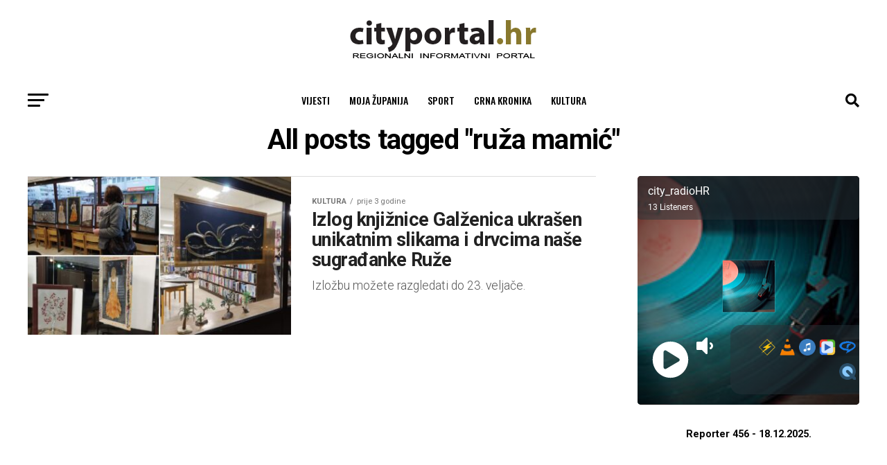

--- FILE ---
content_type: application/javascript; charset=UTF-8
request_url: https://cityportal.hr/cdn-cgi/challenge-platform/h/b/scripts/jsd/d251aa49a8a3/main.js?
body_size: 7467
content:
window._cf_chl_opt={AKGCx8:'b'};~function(K6,WO,Wg,WE,Wx,Ww,Wy,WY,K0,K2){K6=m,function(j,W,Kg,K5,K,z){for(Kg={j:238,W:402,K:236,z:331,V:348,U:312,a:294,l:397},K5=m,K=j();!![];)try{if(z=-parseInt(K5(Kg.j))/1+parseInt(K5(Kg.W))/2+-parseInt(K5(Kg.K))/3*(parseInt(K5(Kg.z))/4)+parseInt(K5(Kg.V))/5+-parseInt(K5(Kg.U))/6+parseInt(K5(Kg.a))/7+-parseInt(K5(Kg.l))/8,z===W)break;else K.push(K.shift())}catch(V){K.push(K.shift())}}(I,795222),WO=this||self,Wg=WO[K6(384)],WE=null,Wx=Wb(),Ww={},Ww[K6(368)]='o',Ww[K6(300)]='s',Ww[K6(264)]='u',Ww[K6(257)]='z',Ww[K6(272)]='n',Ww[K6(244)]='I',Ww[K6(262)]='b',Wy=Ww,WO[K6(376)]=function(j,W,K,z,zd,zi,zZ,Ki,V,H,T,Z,i,R,A,s,L,Q){if(zd={j:311,W:362,K:401,z:278,V:321,U:401,a:278,l:241,H:367,T:254,Z:241,i:361,d:395,R:217,Q:317,n:365,X:309,A:346,c:411,s:430,L:354,v:412,P:339},zi={j:286,W:217,K:419,z:412},zZ={j:224,W:370,K:345,z:270,V:214,U:433},Ki=K6,V={'vSEnz':function(X,A){return X+A},'XFbze':function(X){return X()},'woPfd':function(X,A){return X===A},'yTBJm':Ki(zd.j),'ZQQlc':function(X,A,s){return X(A,s)}},V[Ki(zd.W)](null,W)||void 0===W)return z;for(H=Wh(W),j[Ki(zd.K)][Ki(zd.z)]&&(H=H[Ki(zd.V)](j[Ki(zd.U)][Ki(zd.a)](W))),H=j[Ki(zd.l)][Ki(zd.H)]&&j[Ki(zd.T)]?j[Ki(zd.Z)][Ki(zd.H)](new j[(Ki(zd.T))](H)):function(X,KR,A){for(KR=Ki,X[KR(zi.j)](),A=0;A<X[KR(zi.W)];X[A]===X[A+1]?X[KR(zi.K)](V[KR(zi.z)](A,1),1):A+=1);return X}(H),T='nAsAaAb'.split('A'),T=T[Ki(zd.i)][Ki(zd.d)](T),Z=0;Z<H[Ki(zd.R)];Z++)if(i=H[Z],R=WC(j,W,i),T(R)){if(Ki(zd.Q)===V[Ki(zd.n)])return A=3600,s=V[Ki(zd.X)](z),L=V[Ki(zd.A)](U[Ki(zd.c)]()/1e3),L-s>A?![]:!![];else Q=R==='s'&&!j[Ki(zd.s)](W[i]),Ki(zd.L)===K+i?U(V[Ki(zd.v)](K,i),R):Q||V[Ki(zd.P)](U,K+i,W[i])}else U(K+i,R);return z;function U(X,A,Kd){if(Kd=Ki,Kd(zZ.j)!==Kd(zZ.W))Object[Kd(zZ.K)][Kd(zZ.z)][Kd(zZ.V)](z,A)||(z[A]=[]),z[A][Kd(zZ.U)](X);else return W()!==null}},WY=K6(335)[K6(381)](';'),K0=WY[K6(361)][K6(395)](WY),WO[K6(322)]=function(W,K,zX,zn,KQ,z,V,U,l,H,T){for(zX={j:305,W:258,K:360,z:234,V:388,U:217,a:360,l:429,H:433,T:225},zn={j:305,W:258},KQ=K6,z={},z[KQ(zX.j)]=KQ(zX.W),z[KQ(zX.K)]=function(Z,i){return Z<i},z[KQ(zX.z)]=function(Z,i){return Z===i},V=z,U=Object[KQ(zX.V)](K),l=0;V[KQ(zX.K)](l,U[KQ(zX.U)]);l++)if(H=U[l],V[KQ(zX.z)]('f',H)&&(H='N'),W[H]){for(T=0;V[KQ(zX.a)](T,K[U[l]][KQ(zX.U)]);-1===W[H][KQ(zX.l)](K[U[l]][T])&&(K0(K[U[l]][T])||W[H][KQ(zX.H)]('o.'+K[U[l]][T])),T++);}else W[H]=K[U[l]][KQ(zX.T)](function(Z,Kn){return Kn=KQ,V[Kn(zn.j)]===Kn(zn.W)?'o.'+Z:void 0})},K2=function(Vj,Vt,Vm,V8,V7,KA,W,K,z,V){return Vj={j:358,W:298,K:394,z:340},Vt={j:232,W:316,K:291,z:380,V:336,U:364,a:329,l:434,H:404,T:433,Z:316,i:355,d:332,R:316,Q:291,n:282,X:385,A:316,c:435,s:313,L:416,v:316,P:349,D:422,M:422},Vm={j:217},V8={j:237,W:217,K:422,z:345,V:270,U:214,a:349,l:345,H:270,T:214,Z:345,i:270,d:410,R:269,Q:413,n:433,X:269,A:410,c:233,s:420,L:307,v:358,P:378,D:269,M:390,N:343,O:232,g:269,E:383,S:222,G:233,B:433,e:426,f:316,k:382,J:433,b:420,x:345,F:270,y:382,o:414,C:269,h:433,Y:261,I0:219,I1:269,I2:379,I3:425,I4:434,I5:364,I6:219,I7:316,I8:409,I9:259,II:433,Im:232,It:248,Ij:219,IW:416},V7={j:233},KA=K6,W={'lQPbT':function(U,a){return U==a},'ZGiRF':function(U,a){return U<a},'DWzFr':function(U,a){return U+a},'DiWMq':function(U,a){return U>a},'EwkFA':function(U,a){return U==a},'Kcicy':function(U,a){return U(a)},'YNKBR':function(U,a){return U!==a},'zzVyI':KA(Vj.j),'GwUBh':function(U,a){return a|U},'FQcgc':function(U,a){return U==a},'AeorM':function(U,a){return U(a)},'jiXTT':function(U,a){return U>a},'myCOU':function(U,a){return U<<a},'YnTUh':function(U,a){return U(a)},'kdtJS':function(U,a){return U<a},'FftJh':function(U,a){return U(a)},'ICjmy':function(U,a){return a==U},'qHOtk':function(U,a){return U-a},'fhYcU':function(U,a){return U>a},'WlKQo':function(U,a){return U<<a},'sXpOV':function(U,a){return a&U},'Nnodk':function(U,a){return U==a},'iLLWo':function(U,a){return U<a},'ZgZIr':function(U,a){return U==a},'zfNnI':function(U,a){return U|a},'RsmhX':function(U,a){return U===a},'OMuNI':KA(Vj.W),'gaoPg':function(U,a){return U!=a},'Utgtv':function(U,a){return a==U},'wjVfr':function(U,a){return U<a},'WWSdh':function(U,a){return U(a)},'bqXAX':function(U,a){return U*a},'UyFYb':function(U,a){return a==U},'monqo':function(U,a){return a*U},'QznNh':function(U,a){return a&U},'JBcLF':function(U,a){return U-a},'EqMPk':function(U,a){return U==a},'HYXEV':function(U,a){return U<a}},K=String[KA(Vj.K)],z={'h':function(U,V6,Kc){return V6={j:357,W:422},Kc=KA,W[Kc(V7.j)](null,U)?'':z.g(U,6,function(a,Ks){return Ks=Kc,Ks(V6.j)[Ks(V6.W)](a)})},'g':function(U,H,T,KL,Z,i,R,Q,X,A,s,L,P,D,M,N,O,E){if(KL=KA,U==null)return'';for(i={},R={},Q='',X=2,A=3,s=2,L=[],P=0,D=0,M=0;W[KL(V8.j)](M,U[KL(V8.W)]);M+=1)if(N=U[KL(V8.K)](M),Object[KL(V8.z)][KL(V8.V)][KL(V8.U)](i,N)||(i[N]=A++,R[N]=!0),O=W[KL(V8.a)](Q,N),Object[KL(V8.l)][KL(V8.H)][KL(V8.T)](i,O))Q=O;else{if(Object[KL(V8.Z)][KL(V8.i)][KL(V8.U)](R,Q)){if(W[KL(V8.d)](256,Q[KL(V8.R)](0))){for(Z=0;W[KL(V8.j)](Z,s);P<<=1,W[KL(V8.Q)](D,H-1)?(D=0,L[KL(V8.n)](T(P)),P=0):D++,Z++);for(E=Q[KL(V8.X)](0),Z=0;W[KL(V8.A)](8,Z);P=P<<1.04|E&1.44,W[KL(V8.c)](D,H-1)?(D=0,L[KL(V8.n)](W[KL(V8.s)](T,P)),P=0):D++,E>>=1,Z++);}else if(W[KL(V8.L)](KL(V8.v),W[KL(V8.P)]))return K[KL(V8.D)](z);else{for(E=1,Z=0;Z<s;P=W[KL(V8.M)](P<<1,E),W[KL(V8.N)](D,H-1)?(D=0,L[KL(V8.n)](W[KL(V8.O)](T,P)),P=0):D++,E=0,Z++);for(E=Q[KL(V8.g)](0),Z=0;W[KL(V8.E)](16,Z);P=W[KL(V8.S)](P,1)|1.14&E,W[KL(V8.G)](D,H-1)?(D=0,L[KL(V8.B)](W[KL(V8.e)](T,P)),P=0):D++,E>>=1,Z++);}X--,0==X&&(X=Math[KL(V8.f)](2,s),s++),delete R[Q]}else for(E=i[Q],Z=0;W[KL(V8.k)](Z,s);P=P<<1.2|1&E,D==H-1?(D=0,L[KL(V8.J)](T(P)),P=0):D++,E>>=1,Z++);Q=(X--,0==X&&(X=Math[KL(V8.f)](2,s),s++),i[O]=A++,W[KL(V8.b)](String,N))}if(Q!==''){if(Object[KL(V8.x)][KL(V8.F)][KL(V8.T)](R,Q)){if(256>Q[KL(V8.X)](0)){for(Z=0;W[KL(V8.y)](Z,s);P<<=1,D==H-1?(D=0,L[KL(V8.J)](W[KL(V8.o)](T,P)),P=0):D++,Z++);for(E=Q[KL(V8.C)](0),Z=0;8>Z;P=P<<1.17|1.18&E,H-1==D?(D=0,L[KL(V8.h)](T(P)),P=0):D++,E>>=1,Z++);}else{for(E=1,Z=0;W[KL(V8.j)](Z,s);P=P<<1|E,W[KL(V8.Y)](D,W[KL(V8.I0)](H,1))?(D=0,L[KL(V8.J)](T(P)),P=0):D++,E=0,Z++);for(E=Q[KL(V8.I1)](0),Z=0;W[KL(V8.I2)](16,Z);P=W[KL(V8.I3)](P,1)|W[KL(V8.I4)](E,1),W[KL(V8.I5)](D,W[KL(V8.I6)](H,1))?(D=0,L[KL(V8.h)](T(P)),P=0):D++,E>>=1,Z++);}X--,0==X&&(X=Math[KL(V8.I7)](2,s),s++),delete R[Q]}else for(E=i[Q],Z=0;W[KL(V8.I8)](Z,s);P=P<<1.24|E&1,W[KL(V8.I9)](D,H-1)?(D=0,L[KL(V8.II)](W[KL(V8.Im)](T,P)),P=0):D++,E>>=1,Z++);X--,W[KL(V8.I9)](0,X)&&s++}for(E=2,Z=0;Z<s;P=W[KL(V8.It)](P<<1,E&1.48),D==W[KL(V8.Ij)](H,1)?(D=0,L[KL(V8.J)](W[KL(V8.e)](T,P)),P=0):D++,E>>=1,Z++);for(;;)if(P<<=1,D==H-1){L[KL(V8.h)](W[KL(V8.e)](T,P));break}else D++;return L[KL(V8.IW)]('')},'j':function(U,VI,V9,Kv){return VI={j:279,W:274,K:242,z:286,V:432,U:217,a:419,l:269},V9={j:382},Kv=KA,null==U?'':U==''?null:z.i(U[Kv(Vm.j)],32768,function(a,KP,l,T){if(KP=Kv,l={'oxktu':function(H,T,Kr){return Kr=m,W[Kr(V9.j)](H,T)}},W[KP(VI.j)](W[KP(VI.W)],KP(VI.K))){for(a[KP(VI.z)](),T=0;l[KP(VI.V)](T,l[KP(VI.U)]);H[T]===T[T+1]?Z[KP(VI.a)](T+1,1):T+=1);return i}else return U[KP(VI.l)](a)})},'i':function(U,H,T,KD,Z,i,R,Q,X,A,s,L,P,D,M,N,E,O){for(KD=KA,Z=[],i=4,R=4,Q=3,X=[],L=W[KD(Vt.j)](T,0),P=H,D=1,A=0;3>A;Z[A]=A,A+=1);for(M=0,N=Math[KD(Vt.W)](2,2),s=1;W[KD(Vt.K)](s,N);O=L&P,P>>=1,W[KD(Vt.z)](0,P)&&(P=H,L=W[KD(Vt.j)](T,D++)),M|=(W[KD(Vt.V)](0,O)?1:0)*s,s<<=1);switch(M){case 0:for(M=0,N=Math[KD(Vt.W)](2,8),s=1;N!=s;O=L&P,P>>=1,W[KD(Vt.U)](0,P)&&(P=H,L=W[KD(Vt.a)](T,D++)),M|=(0<O?1:0)*s,s<<=1);E=K(M);break;case 1:for(M=0,N=Math[KD(Vt.W)](2,16),s=1;s!=N;O=W[KD(Vt.l)](L,P),P>>=1,P==0&&(P=H,L=T(D++)),M|=W[KD(Vt.H)](0<O?1:0,s),s<<=1);E=K(M);break;case 2:return''}for(A=Z[3]=E,X[KD(Vt.T)](E);;){if(D>U)return'';for(M=0,N=Math[KD(Vt.Z)](2,Q),s=1;s!=N;O=P&L,P>>=1,W[KD(Vt.i)](0,P)&&(P=H,L=T(D++)),M|=W[KD(Vt.d)](0<O?1:0,s),s<<=1);switch(E=M){case 0:for(M=0,N=Math[KD(Vt.R)](2,8),s=1;W[KD(Vt.Q)](s,N);O=W[KD(Vt.n)](L,P),P>>=1,0==P&&(P=H,L=T(D++)),M|=s*(0<O?1:0),s<<=1);Z[R++]=W[KD(Vt.j)](K,M),E=W[KD(Vt.X)](R,1),i--;break;case 1:for(M=0,N=Math[KD(Vt.A)](2,16),s=1;W[KD(Vt.Q)](s,N);O=W[KD(Vt.n)](L,P),P>>=1,W[KD(Vt.c)](0,P)&&(P=H,L=W[KD(Vt.a)](T,D++)),M|=W[KD(Vt.H)](W[KD(Vt.s)](0,O)?1:0,s),s<<=1);Z[R++]=K(M),E=R-1,i--;break;case 2:return X[KD(Vt.L)]('')}if(0==i&&(i=Math[KD(Vt.v)](2,Q),Q++),Z[E])E=Z[E];else if(E===R)E=W[KD(Vt.P)](A,A[KD(Vt.D)](0));else return null;X[KD(Vt.T)](E),Z[R++]=A+E[KD(Vt.M)](0),i--,A=E,0==i&&(i=Math[KD(Vt.W)](2,Q),Q++)}}},V={},V[KA(Vj.z)]=z.h,V}(),K3();function WC(W,K,z,zU,Kq,V,U,l,H){U=(zU={j:231,W:334,K:428,z:431,V:320,U:421,a:427,l:415,H:231,T:231,Z:368,i:387,d:241,R:239,Q:421},Kq=K6,V={},V[Kq(zU.j)]=function(T,Z){return Z==T},V[Kq(zU.W)]=Kq(zU.K),V[Kq(zU.z)]=Kq(zU.V),V[Kq(zU.U)]=function(T,Z){return Z===T},V[Kq(zU.a)]=Kq(zU.l),V);try{l=K[z]}catch(T){return'i'}if(U[Kq(zU.H)](null,l))return void 0===l?'u':'x';if(U[Kq(zU.T)](Kq(zU.Z),typeof l))try{if(U[Kq(zU.W)]===U[Kq(zU.z)])return;else if(Kq(zU.l)==typeof l[Kq(zU.i)])return l[Kq(zU.i)](function(){}),'p'}catch(i){}return W[Kq(zU.d)][Kq(zU.R)](l)?'a':U[Kq(zU.Q)](l,W[Kq(zU.d)])?'D':l===!0?'T':!1===l?'F':(H=typeof l,U[Kq(zU.a)]==H?Wo(W,l)?'N':'f':Wy[H]||'?')}function K3(Vq,VT,VH,Ku,j,W,K,z,V){if(Vq={j:326,W:212,K:220,z:256,V:255,U:216,a:319,l:240,H:289,T:375,Z:285,i:295,d:338,R:252,Q:285},VT={j:403,W:268,K:290,z:403,V:289,U:326,a:285},VH={j:337},Ku=K6,j={'ItPaE':Ku(Vq.j),'pWfNp':function(U,a){return U(a)},'qODqP':function(U,a){return U!==a},'iKBPI':function(U,a){return a!==U},'DISxs':Ku(Vq.W),'MXQHy':Ku(Vq.K),'sLxzn':function(U){return U()},'aBgfX':Ku(Vq.z)},W=WO[Ku(Vq.V)],!W){if(j[Ku(Vq.U)](j[Ku(Vq.a)],j[Ku(Vq.l)]))return;else U(),a[Ku(Vq.H)]!==j[Ku(Vq.T)]&&(Z[Ku(Vq.Z)]=i,d())}if(!Wp())return;(K=![],z=function(){if(!K){if(K=!![],!Wp())return;WS(function(a){K4(W,a)})}},Wg[Ku(Vq.H)]!==Ku(Vq.j))?j[Ku(Vq.i)](z):WO[Ku(Vq.d)]?Wg[Ku(Vq.d)](j[Ku(Vq.R)],z):(V=Wg[Ku(Vq.Z)]||function(){},Wg[Ku(Vq.Q)]=function(KN,a){KN=Ku,a={'zFdzu':function(l,H,KM){return KM=m,j[KM(VH.j)](l,H)}},j[KN(VT.j)](KN(VT.W),KN(VT.W))?a[KN(VT.K)](K,z):(V(),j[KN(VT.z)](Wg[KN(VT.V)],KN(VT.U))&&(Wg[KN(VT.a)]=V,z()))})}function WS(j,KJ,Kp,K7,W,K){KJ={j:288,W:400,K:306,z:315},Kp={j:415,W:398,K:288,z:351,V:285,U:285,a:308},K7=K6,W={'NVNTX':K7(KJ.j),'xrxkY':function(z,V){return z(V)},'FwkdF':function(z){return z()},'VpUZA':function(z,V,U){return z(V,U)},'SmJKf':K7(KJ.W)},K=K1(),WJ(K.r,function(z,Kk,K8,U,a){(Kk={j:392,W:289,K:326,z:285,V:353},K8=K7,typeof j===K8(Kp.j))&&(W[K8(Kp.W)]===K8(Kp.K)?W[K8(Kp.z)](j,z):(U={'AVmSq':function(l,H){return H!==l},'SdVgC':function(l){return l()}},a=U[K8(Kp.V)]||function(){},a[K8(Kp.U)]=function(K9){K9=K8,a(),U[K9(Kk.j)](a[K9(Kk.W)],K9(Kk.K))&&(R[K9(Kk.z)]=a,U[K9(Kk.V)](Q))}));W[K8(Kp.a)](We)}),K.e&&W[K7(KJ.K)](WF,W[K7(KJ.z)],K.e)}function Wo(j,W,zW,KT){return zW={j:356,W:356,K:345,z:228,V:214,U:429,a:407},KT=K6,W instanceof j[KT(zW.j)]&&0<j[KT(zW.W)][KT(zW.K)][KT(zW.z)][KT(zW.V)](W)[KT(zW.U)](KT(zW.a))}function K4(z,V,Vi,KO,U,a,l,H){if(Vi={j:304,W:424,K:229,z:281,V:352,U:265,a:372,l:249,H:218,T:377,Z:344,i:301,d:342,R:299,Q:218,n:377,X:344,A:301,c:281,s:302,L:342,v:299},KO=K6,U={},U[KO(Vi.j)]=function(T,Z){return Z===T},U[KO(Vi.W)]=KO(Vi.K),U[KO(Vi.z)]=KO(Vi.V),a=U,!z[KO(Vi.U)])return KO(Vi.a)===KO(Vi.l)?null:void 0;a[KO(Vi.j)](V,a[KO(Vi.W)])?(l={},l[KO(Vi.H)]=KO(Vi.T),l[KO(Vi.Z)]=z.r,l[KO(Vi.i)]=KO(Vi.K),WO[KO(Vi.d)][KO(Vi.R)](l,'*')):(H={},H[KO(Vi.Q)]=KO(Vi.n),H[KO(Vi.X)]=z.r,H[KO(Vi.A)]=a[KO(Vi.c)],H[KO(Vi.s)]=V,WO[KO(Vi.L)][KO(Vi.v)](H,'*'))}function I(Vd){return Vd='JBcLF,IdNJa,catch,keys,location,GwUBh,xWlCY,AVmSq,removeChild,fromCharCode,bind,status,4892024VHuRPd,NVNTX,jCXYl,error on cf_chl_props,Object,2407536OgzZDg,qODqP,bqXAX,Hfqkq,KmRQE,[native code],errorInfoObject,iLLWo,DiWMq,now,vSEnz,EwkFA,FftJh,function,join,aUjz8,NVpci,splice,Kcicy,aKyfu,charAt,random,QoeNZ,WlKQo,YnTUh,hnUUZ,hWcZp,indexOf,isNaN,aGjiE,oxktu,push,sXpOV,EqMPk,AdeF3,_cf_chl_opt,ZckoS,display: none,call,XMLHttpRequest,iKBPI,length,source,qHOtk,QAThc,tekCS,myCOU,TYlZ6,xGrrE,map,/jsd/oneshot/d251aa49a8a3/0.18234690375889057:1768767162:uTiwyC8tnQbbiTZKaCbB5JLGKZhlOFQFfbmPZKltee4/,CPqQl,toString,success,randomUUID,ikCKe,AeorM,lQPbT,JkkSN,clientInformation,66SPTkxo,ZGiRF,621994DpShXz,isArray,MXQHy,Array,kWlpZ,bcLYl,bigint,BqELm,body,/cdn-cgi/challenge-platform/h/,zfNnI,rYayz,ontimeout,JBxy9,aBgfX,href,Set,__CF$cv$params,DOMContentLoaded,symbol,QuHvO,ZgZIr,send,ICjmy,boolean,navigator,undefined,api,vXiuo,iframe,yalfo,charCodeAt,hasOwnProperty,onload,number,/invisible/jsd,OMuNI,AKGCx8,xhr-error,stringify,getOwnPropertyNames,RsmhX,fbdsD,FVnyE,QznNh,createElement,uUCBM,onreadystatechange,sort,SSTpq3,gqgpU,readyState,zFdzu,gaoPg,POST,style,6981282stMMRr,sLxzn,jsd,EmBTz,oQRGl,postMessage,string,event,detail,log,eLfjX,eabTg,VpUZA,YNKBR,FwkdF,XFbze,PzUXU,LfhBl,3351816eFwAXI,HYXEV,LRmiB4,SmJKf,pow,ziAHE,pkLOA2,DISxs,xQBdf,concat,rxvNi8,appendChild,/b/ov1/0.18234690375889057:1768767162:uTiwyC8tnQbbiTZKaCbB5JLGKZhlOFQFfbmPZKltee4/,SHXWk,loading,rGxOV,wbayk,WWSdh,http-code:,18204uONHTI,monqo,contentWindow,LhjoI,_cf_chl_opt;JJgc4;PJAn2;kJOnV9;IWJi4;OHeaY1;DqMg0;FKmRv9;LpvFx1;cAdz2;PqBHf2;nFZCC5;ddwW5;pRIb1;rxvNi8;RrrrA2;erHi9,wjVfr,pWfNp,addEventListener,ZQQlc,MhAnEykERgk,tabIndex,parent,FQcgc,sid,prototype,floor,contentDocument,2431915oevlTR,DWzFr,IRmfZ,xrxkY,error,SdVgC,d.cookie,UyFYb,Function,NgPeyDCHFIV0kqMOE1r2cXoaQ8wGpYj-AsuhSZLtK$UJ35vibW+zmTf64R9lx7dBn,ISCcG,open,DYOzM,includes,woPfd,timeout,Nnodk,yTBJm,onerror,from,object,CnwA5,GeGIU,getPrototypeOf,ypwXo,ownTh,chctx,ItPaE,pRIb1,cloudflare-invisible,zzVyI,fhYcU,Utgtv,split,kdtJS,jiXTT,document'.split(','),I=function(){return Vd},I()}function m(t,j,W,K){return t=t-210,W=I(),K=W[t],K}function WJ(j,W,z9,z8,z7,z6,Kz,K,z,V,U){z9={j:243,W:276,K:247,z:226,V:255,U:303,a:211,l:215,H:359,T:292,Z:386,i:405,d:275,R:280,Q:265,n:363,X:250,A:271,c:366,s:389,L:389,v:253,P:227,D:260,M:340,N:277},z8={j:245,W:406,K:284},z7={j:396,W:221,K:418,z:276,V:266,U:229,a:330,l:396},z6={j:363},Kz=K6,K={'NVpci':Kz(z9.j),'vXiuo':function(a,l){return a(l)},'uUCBM':Kz(z9.W),'IdNJa':function(a,l){return a+l},'Hfqkq':Kz(z9.K),'fbdsD':Kz(z9.z),'CPqQl':function(a){return a()}},z=WO[Kz(z9.V)],console[Kz(z9.U)](WO[Kz(z9.a)]),V=new WO[(Kz(z9.l))](),V[Kz(z9.H)](Kz(z9.T),K[Kz(z9.Z)](K[Kz(z9.i)]+WO[Kz(z9.a)][Kz(z9.d)]+K[Kz(z9.R)],z.r)),z[Kz(z9.Q)]&&(V[Kz(z9.n)]=5e3,V[Kz(z9.X)]=function(KV){KV=Kz,W(KV(z6.j))}),V[Kz(z9.A)]=function(KU){KU=Kz,V[KU(z7.j)]>=200&&V[KU(z7.j)]<300?KU(z7.W)===K[KU(z7.K)]?W(KU(z7.z)):K[KU(z7.V)](W,KU(z7.U)):W(KU(z7.a)+V[KU(z7.l)])},V[Kz(z9.c)]=function(Ka){if(Ka=Kz,Ka(z8.j)!==Ka(z8.W))W(K[Ka(z8.K)]);else return null},U={'t':Wk(),'lhr':Wg[Kz(z9.s)]&&Wg[Kz(z9.L)][Kz(z9.v)]?Wg[Kz(z9.L)][Kz(z9.v)]:'','api':z[Kz(z9.Q)]?!![]:![],'c':K[Kz(z9.P)](WB),'payload':j},V[Kz(z9.D)](K2[Kz(z9.M)](JSON[Kz(z9.N)](U)))}function Wb(zI,Kl){return zI={j:230,W:230},Kl=K6,crypto&&crypto[Kl(zI.j)]?crypto[Kl(zI.W)]():''}function Wp(z2,KK,j,W,K){return z2={j:346,W:411},KK=K6,j=3600,W=Wk(),K=Math[KK(z2.j)](Date[KK(z2.W)]()/1e3),K-W>j?![]:!![]}function K1(zA,KX,z,V,U,a,l,H,T){V=(zA={j:325,W:267,K:350,z:213,V:283,U:325,a:293,l:341,H:246,T:323,Z:333,i:235,d:263,R:347,Q:246,n:393},KX=K6,z={},z[KX(zA.j)]=KX(zA.W),z[KX(zA.K)]=KX(zA.z),z);try{return U=Wg[KX(zA.V)](V[KX(zA.U)]),U[KX(zA.a)]=V[KX(zA.K)],U[KX(zA.l)]='-1',Wg[KX(zA.H)][KX(zA.T)](U),a=U[KX(zA.Z)],l={},l=pRIb1(a,a,'',l),l=pRIb1(a,a[KX(zA.i)]||a[KX(zA.d)],'n.',l),l=pRIb1(a,U[KX(zA.R)],'d.',l),Wg[KX(zA.Q)][KX(zA.n)](U),H={},H.r=l,H.e=null,H}catch(Z){return T={},T.r={},T.e=Z,T}}function WG(KF,KI,W,K,z,V){return KF={j:399,W:310,K:255,z:272,V:310},KI=K6,W={},W[KI(KF.j)]=function(U,a){return U!==a},W[KI(KF.W)]=function(U,a){return U<a},K=W,z=WO[KI(KF.K)],!z?null:(V=z.i,K[KI(KF.j)](typeof V,KI(KF.z))||K[KI(KF.V)](V,30))?null:V}function Wf(W,z0,Kj,K,z){return z0={j:391,W:423},Kj=K6,K={},K[Kj(z0.j)]=function(V,U){return V<U},z=K,z[Kj(z0.j)](Math[Kj(z0.W)](),W)}function Wk(z1,KW,j){return z1={j:255,W:346},KW=K6,j=WO[KW(z1.j)],Math[KW(z1.W)](+atob(j.t))}function WF(z,V,zj,KH,U,a,l,H,T,Z,i,d,R){if(zj={j:296,W:328,K:210,z:223,V:255,U:247,a:211,l:275,H:324,T:273,Z:215,i:359,d:292,R:363,Q:250,n:369,X:369,A:287,c:211,s:287,L:314,v:211,P:318,D:417,M:251,N:408,O:374,g:218,E:327,S:260,G:340},KH=K6,U={'wbayk':function(Q,n){return Q(n)},'rGxOV':KH(zj.j)},!U[KH(zj.W)](Wf,0))return![];l=(a={},a[KH(zj.K)]=z,a[KH(zj.z)]=V,a);try{H=WO[KH(zj.V)],T=KH(zj.U)+WO[KH(zj.a)][KH(zj.l)]+KH(zj.H)+H.r+KH(zj.T),Z=new WO[(KH(zj.Z))](),Z[KH(zj.i)](KH(zj.d),T),Z[KH(zj.R)]=2500,Z[KH(zj.Q)]=function(){},i={},i[KH(zj.n)]=WO[KH(zj.a)][KH(zj.X)],i[KH(zj.A)]=WO[KH(zj.c)][KH(zj.s)],i[KH(zj.L)]=WO[KH(zj.v)][KH(zj.L)],i[KH(zj.P)]=WO[KH(zj.v)][KH(zj.D)],i[KH(zj.M)]=Wx,d=i,R={},R[KH(zj.N)]=l,R[KH(zj.O)]=d,R[KH(zj.g)]=U[KH(zj.E)],Z[KH(zj.S)](K2[KH(zj.G)](R))}catch(Q){}}function WB(){return WG()!==null}function We(Kh,KC,Kt,j,W){if(Kh={j:373},KC={j:297},Kt=K6,j={'EmBTz':function(K){return K()},'ownTh':function(K,z){return K*z}},W=WG(),null===W)return;WE=(WE&&clearTimeout(WE),setTimeout(function(Km){Km=m,j[Km(KC.j)](WS)},j[Kt(Kh.j)](W,1e3)))}function Wh(j,za,KZ,W){for(za={j:321,W:388,K:371},KZ=K6,W=[];j!==null;W=W[KZ(za.j)](Object[KZ(za.W)](j)),j=Object[KZ(za.K)](j));return W}}()